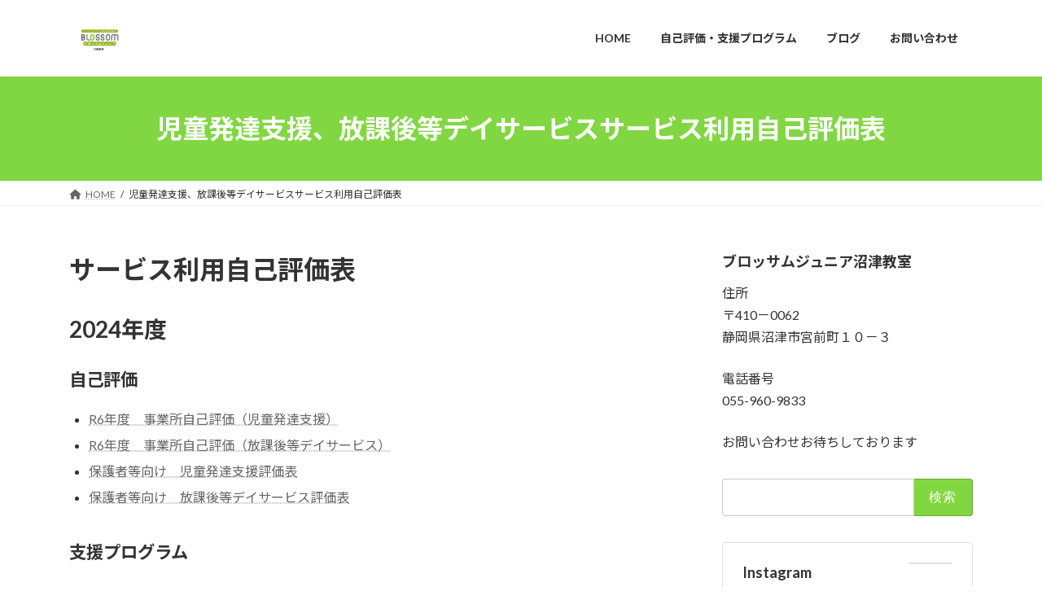

--- FILE ---
content_type: text/html; charset=UTF-8
request_url: https://blossom.numazu.hajimeta223.com/%E5%85%90%E7%AB%A5%E7%99%BA%E9%81%94%E6%94%AF%E6%8F%B4%E3%80%81%E6%94%BE%E8%AA%B2%E5%BE%8C%E7%AD%89%E3%83%87%E3%82%A4%E3%82%B5%E3%83%BC%E3%83%93%E3%82%B9%E8%87%AA%E5%B7%B1%E8%A9%95%E4%BE%A1%E8%A1%A8/
body_size: 13128
content:
<!DOCTYPE html>
<html lang="ja">
<head>
<meta charset="utf-8">
<meta http-equiv="X-UA-Compatible" content="IE=edge">
<meta name="viewport" content="width=device-width, initial-scale=1">

<title>児童発達支援、放課後等デイサービスサービス利用自己評価表 | ブロッサムジュニア沼津教室</title>
<meta name='robots' content='max-image-preview:large' />
<link rel="alternate" type="application/rss+xml" title="ブロッサムジュニア沼津教室 &raquo; フィード" href="https://blossom.numazu.hajimeta223.com/feed/" />
<link rel="alternate" type="application/rss+xml" title="ブロッサムジュニア沼津教室 &raquo; コメントフィード" href="https://blossom.numazu.hajimeta223.com/comments/feed/" />
<link rel="alternate" title="oEmbed (JSON)" type="application/json+oembed" href="https://blossom.numazu.hajimeta223.com/wp-json/oembed/1.0/embed?url=https%3A%2F%2Fblossom.numazu.hajimeta223.com%2F%25e5%2585%2590%25e7%25ab%25a5%25e7%2599%25ba%25e9%2581%2594%25e6%2594%25af%25e6%258f%25b4%25e3%2580%2581%25e6%2594%25be%25e8%25aa%25b2%25e5%25be%258c%25e7%25ad%2589%25e3%2583%2587%25e3%2582%25a4%25e3%2582%25b5%25e3%2583%25bc%25e3%2583%2593%25e3%2582%25b9%25e8%2587%25aa%25e5%25b7%25b1%25e8%25a9%2595%25e4%25be%25a1%25e8%25a1%25a8%2F" />
<link rel="alternate" title="oEmbed (XML)" type="text/xml+oembed" href="https://blossom.numazu.hajimeta223.com/wp-json/oembed/1.0/embed?url=https%3A%2F%2Fblossom.numazu.hajimeta223.com%2F%25e5%2585%2590%25e7%25ab%25a5%25e7%2599%25ba%25e9%2581%2594%25e6%2594%25af%25e6%258f%25b4%25e3%2580%2581%25e6%2594%25be%25e8%25aa%25b2%25e5%25be%258c%25e7%25ad%2589%25e3%2583%2587%25e3%2582%25a4%25e3%2582%25b5%25e3%2583%25bc%25e3%2583%2593%25e3%2582%25b9%25e8%2587%25aa%25e5%25b7%25b1%25e8%25a9%2595%25e4%25be%25a1%25e8%25a1%25a8%2F&#038;format=xml" />
<meta name="description" content="サービス利用自己評価表2024年度自己評価 R6年度　事業所自己評価（児童発達支援） R6年度　事業所自己評価（放課後等デイサービス） 保護者等向け　児童発達支援評価表 保護者等向け　放課後等デイサービス評価表支援プログラム 児童発達支援 放課後等デイサービス2023年度自己評価 2023年事業者向け　児童発達支援 2023年事業者向け　放課後等デイサービス 2023年保護者向け児童" /><style id='wp-img-auto-sizes-contain-inline-css' type='text/css'>
img:is([sizes=auto i],[sizes^="auto," i]){contain-intrinsic-size:3000px 1500px}
/*# sourceURL=wp-img-auto-sizes-contain-inline-css */
</style>
<link rel='stylesheet' id='vkExUnit_common_style-css' href='https://blossom.numazu.hajimeta223.com/wp-content/plugins/vk-all-in-one-expansion-unit/assets/css/vkExUnit_style.css?ver=9.113.0.1' type='text/css' media='all' />
<style id='vkExUnit_common_style-inline-css' type='text/css'>
:root {--ver_page_top_button_url:url(https://blossom.numazu.hajimeta223.com/wp-content/plugins/vk-all-in-one-expansion-unit/assets/images/to-top-btn-icon.svg);}@font-face {font-weight: normal;font-style: normal;font-family: "vk_sns";src: url("https://blossom.numazu.hajimeta223.com/wp-content/plugins/vk-all-in-one-expansion-unit/inc/sns/icons/fonts/vk_sns.eot?-bq20cj");src: url("https://blossom.numazu.hajimeta223.com/wp-content/plugins/vk-all-in-one-expansion-unit/inc/sns/icons/fonts/vk_sns.eot?#iefix-bq20cj") format("embedded-opentype"),url("https://blossom.numazu.hajimeta223.com/wp-content/plugins/vk-all-in-one-expansion-unit/inc/sns/icons/fonts/vk_sns.woff?-bq20cj") format("woff"),url("https://blossom.numazu.hajimeta223.com/wp-content/plugins/vk-all-in-one-expansion-unit/inc/sns/icons/fonts/vk_sns.ttf?-bq20cj") format("truetype"),url("https://blossom.numazu.hajimeta223.com/wp-content/plugins/vk-all-in-one-expansion-unit/inc/sns/icons/fonts/vk_sns.svg?-bq20cj#vk_sns") format("svg");}
.veu_promotion-alert__content--text {border: 1px solid rgba(0,0,0,0.125);padding: 0.5em 1em;border-radius: var(--vk-size-radius);margin-bottom: var(--vk-margin-block-bottom);font-size: 0.875rem;}/* Alert Content部分に段落タグを入れた場合に最後の段落の余白を0にする */.veu_promotion-alert__content--text p:last-of-type{margin-bottom:0;margin-top: 0;}
/*# sourceURL=vkExUnit_common_style-inline-css */
</style>
<style id='wp-emoji-styles-inline-css' type='text/css'>

	img.wp-smiley, img.emoji {
		display: inline !important;
		border: none !important;
		box-shadow: none !important;
		height: 1em !important;
		width: 1em !important;
		margin: 0 0.07em !important;
		vertical-align: -0.1em !important;
		background: none !important;
		padding: 0 !important;
	}
/*# sourceURL=wp-emoji-styles-inline-css */
</style>
<style id='wp-block-library-inline-css' type='text/css'>
:root{--wp-block-synced-color:#7a00df;--wp-block-synced-color--rgb:122,0,223;--wp-bound-block-color:var(--wp-block-synced-color);--wp-editor-canvas-background:#ddd;--wp-admin-theme-color:#007cba;--wp-admin-theme-color--rgb:0,124,186;--wp-admin-theme-color-darker-10:#006ba1;--wp-admin-theme-color-darker-10--rgb:0,107,160.5;--wp-admin-theme-color-darker-20:#005a87;--wp-admin-theme-color-darker-20--rgb:0,90,135;--wp-admin-border-width-focus:2px}@media (min-resolution:192dpi){:root{--wp-admin-border-width-focus:1.5px}}.wp-element-button{cursor:pointer}:root .has-very-light-gray-background-color{background-color:#eee}:root .has-very-dark-gray-background-color{background-color:#313131}:root .has-very-light-gray-color{color:#eee}:root .has-very-dark-gray-color{color:#313131}:root .has-vivid-green-cyan-to-vivid-cyan-blue-gradient-background{background:linear-gradient(135deg,#00d084,#0693e3)}:root .has-purple-crush-gradient-background{background:linear-gradient(135deg,#34e2e4,#4721fb 50%,#ab1dfe)}:root .has-hazy-dawn-gradient-background{background:linear-gradient(135deg,#faaca8,#dad0ec)}:root .has-subdued-olive-gradient-background{background:linear-gradient(135deg,#fafae1,#67a671)}:root .has-atomic-cream-gradient-background{background:linear-gradient(135deg,#fdd79a,#004a59)}:root .has-nightshade-gradient-background{background:linear-gradient(135deg,#330968,#31cdcf)}:root .has-midnight-gradient-background{background:linear-gradient(135deg,#020381,#2874fc)}:root{--wp--preset--font-size--normal:16px;--wp--preset--font-size--huge:42px}.has-regular-font-size{font-size:1em}.has-larger-font-size{font-size:2.625em}.has-normal-font-size{font-size:var(--wp--preset--font-size--normal)}.has-huge-font-size{font-size:var(--wp--preset--font-size--huge)}.has-text-align-center{text-align:center}.has-text-align-left{text-align:left}.has-text-align-right{text-align:right}.has-fit-text{white-space:nowrap!important}#end-resizable-editor-section{display:none}.aligncenter{clear:both}.items-justified-left{justify-content:flex-start}.items-justified-center{justify-content:center}.items-justified-right{justify-content:flex-end}.items-justified-space-between{justify-content:space-between}.screen-reader-text{border:0;clip-path:inset(50%);height:1px;margin:-1px;overflow:hidden;padding:0;position:absolute;width:1px;word-wrap:normal!important}.screen-reader-text:focus{background-color:#ddd;clip-path:none;color:#444;display:block;font-size:1em;height:auto;left:5px;line-height:normal;padding:15px 23px 14px;text-decoration:none;top:5px;width:auto;z-index:100000}html :where(.has-border-color){border-style:solid}html :where([style*=border-top-color]){border-top-style:solid}html :where([style*=border-right-color]){border-right-style:solid}html :where([style*=border-bottom-color]){border-bottom-style:solid}html :where([style*=border-left-color]){border-left-style:solid}html :where([style*=border-width]){border-style:solid}html :where([style*=border-top-width]){border-top-style:solid}html :where([style*=border-right-width]){border-right-style:solid}html :where([style*=border-bottom-width]){border-bottom-style:solid}html :where([style*=border-left-width]){border-left-style:solid}html :where(img[class*=wp-image-]){height:auto;max-width:100%}:where(figure){margin:0 0 1em}html :where(.is-position-sticky){--wp-admin--admin-bar--position-offset:var(--wp-admin--admin-bar--height,0px)}@media screen and (max-width:600px){html :where(.is-position-sticky){--wp-admin--admin-bar--position-offset:0px}}
.vk-cols--reverse{flex-direction:row-reverse}.vk-cols--hasbtn{margin-bottom:0}.vk-cols--hasbtn>.row>.vk_gridColumn_item,.vk-cols--hasbtn>.wp-block-column{position:relative;padding-bottom:3em}.vk-cols--hasbtn>.row>.vk_gridColumn_item>.wp-block-buttons,.vk-cols--hasbtn>.row>.vk_gridColumn_item>.vk_button,.vk-cols--hasbtn>.wp-block-column>.wp-block-buttons,.vk-cols--hasbtn>.wp-block-column>.vk_button{position:absolute;bottom:0;width:100%}.vk-cols--fit.wp-block-columns{gap:0}.vk-cols--fit.wp-block-columns,.vk-cols--fit.wp-block-columns:not(.is-not-stacked-on-mobile){margin-top:0;margin-bottom:0;justify-content:space-between}.vk-cols--fit.wp-block-columns>.wp-block-column *:last-child,.vk-cols--fit.wp-block-columns:not(.is-not-stacked-on-mobile)>.wp-block-column *:last-child{margin-bottom:0}.vk-cols--fit.wp-block-columns>.wp-block-column>.wp-block-cover,.vk-cols--fit.wp-block-columns:not(.is-not-stacked-on-mobile)>.wp-block-column>.wp-block-cover{margin-top:0}.vk-cols--fit.wp-block-columns.has-background,.vk-cols--fit.wp-block-columns:not(.is-not-stacked-on-mobile).has-background{padding:0}@media(max-width: 599px){.vk-cols--fit.wp-block-columns:not(.has-background)>.wp-block-column:not(.has-background),.vk-cols--fit.wp-block-columns:not(.is-not-stacked-on-mobile):not(.has-background)>.wp-block-column:not(.has-background){padding-left:0 !important;padding-right:0 !important}}@media(min-width: 782px){.vk-cols--fit.wp-block-columns .block-editor-block-list__block.wp-block-column:not(:first-child),.vk-cols--fit.wp-block-columns>.wp-block-column:not(:first-child),.vk-cols--fit.wp-block-columns:not(.is-not-stacked-on-mobile) .block-editor-block-list__block.wp-block-column:not(:first-child),.vk-cols--fit.wp-block-columns:not(.is-not-stacked-on-mobile)>.wp-block-column:not(:first-child){margin-left:0}}@media(min-width: 600px)and (max-width: 781px){.vk-cols--fit.wp-block-columns .wp-block-column:nth-child(2n),.vk-cols--fit.wp-block-columns:not(.is-not-stacked-on-mobile) .wp-block-column:nth-child(2n){margin-left:0}.vk-cols--fit.wp-block-columns .wp-block-column:not(:only-child),.vk-cols--fit.wp-block-columns:not(.is-not-stacked-on-mobile) .wp-block-column:not(:only-child){flex-basis:50% !important}}.vk-cols--fit--gap1.wp-block-columns{gap:1px}@media(min-width: 600px)and (max-width: 781px){.vk-cols--fit--gap1.wp-block-columns .wp-block-column:not(:only-child){flex-basis:calc(50% - 1px) !important}}.vk-cols--fit.vk-cols--grid>.block-editor-block-list__block,.vk-cols--fit.vk-cols--grid>.wp-block-column,.vk-cols--fit.vk-cols--grid:not(.is-not-stacked-on-mobile)>.block-editor-block-list__block,.vk-cols--fit.vk-cols--grid:not(.is-not-stacked-on-mobile)>.wp-block-column{flex-basis:50%;box-sizing:border-box}@media(max-width: 599px){.vk-cols--fit.vk-cols--grid.vk-cols--grid--alignfull>.wp-block-column:nth-child(2)>.wp-block-cover,.vk-cols--fit.vk-cols--grid.vk-cols--grid--alignfull>.wp-block-column:nth-child(2)>.vk_outer,.vk-cols--fit.vk-cols--grid:not(.is-not-stacked-on-mobile).vk-cols--grid--alignfull>.wp-block-column:nth-child(2)>.wp-block-cover,.vk-cols--fit.vk-cols--grid:not(.is-not-stacked-on-mobile).vk-cols--grid--alignfull>.wp-block-column:nth-child(2)>.vk_outer{width:100vw;margin-right:calc((100% - 100vw)/2);margin-left:calc((100% - 100vw)/2)}}@media(min-width: 600px){.vk-cols--fit.vk-cols--grid.vk-cols--grid--alignfull>.wp-block-column:nth-child(2)>.wp-block-cover,.vk-cols--fit.vk-cols--grid.vk-cols--grid--alignfull>.wp-block-column:nth-child(2)>.vk_outer,.vk-cols--fit.vk-cols--grid:not(.is-not-stacked-on-mobile).vk-cols--grid--alignfull>.wp-block-column:nth-child(2)>.wp-block-cover,.vk-cols--fit.vk-cols--grid:not(.is-not-stacked-on-mobile).vk-cols--grid--alignfull>.wp-block-column:nth-child(2)>.vk_outer{margin-right:calc(100% - 50vw);width:50vw}}@media(min-width: 600px){.vk-cols--fit.vk-cols--grid.vk-cols--grid--alignfull.vk-cols--reverse>.wp-block-column,.vk-cols--fit.vk-cols--grid:not(.is-not-stacked-on-mobile).vk-cols--grid--alignfull.vk-cols--reverse>.wp-block-column{margin-left:0;margin-right:0}.vk-cols--fit.vk-cols--grid.vk-cols--grid--alignfull.vk-cols--reverse>.wp-block-column:nth-child(2)>.wp-block-cover,.vk-cols--fit.vk-cols--grid.vk-cols--grid--alignfull.vk-cols--reverse>.wp-block-column:nth-child(2)>.vk_outer,.vk-cols--fit.vk-cols--grid:not(.is-not-stacked-on-mobile).vk-cols--grid--alignfull.vk-cols--reverse>.wp-block-column:nth-child(2)>.wp-block-cover,.vk-cols--fit.vk-cols--grid:not(.is-not-stacked-on-mobile).vk-cols--grid--alignfull.vk-cols--reverse>.wp-block-column:nth-child(2)>.vk_outer{margin-left:calc(100% - 50vw)}}.vk-cols--menu h2,.vk-cols--menu h3,.vk-cols--menu h4,.vk-cols--menu h5{margin-bottom:.2em;text-shadow:#000 0 0 10px}.vk-cols--menu h2:first-child,.vk-cols--menu h3:first-child,.vk-cols--menu h4:first-child,.vk-cols--menu h5:first-child{margin-top:0}.vk-cols--menu p{margin-bottom:1rem;text-shadow:#000 0 0 10px}.vk-cols--menu .wp-block-cover__inner-container:last-child{margin-bottom:0}.vk-cols--fitbnrs .wp-block-column .wp-block-cover:hover img{filter:unset}.vk-cols--fitbnrs .wp-block-column .wp-block-cover:hover{background-color:unset}.vk-cols--fitbnrs .wp-block-column .wp-block-cover:hover .wp-block-cover__image-background{filter:unset !important}.vk-cols--fitbnrs .wp-block-cover .wp-block-cover__inner-container{position:absolute;height:100%;width:100%}.vk-cols--fitbnrs .vk_button{height:100%;margin:0}.vk-cols--fitbnrs .vk_button .vk_button_btn,.vk-cols--fitbnrs .vk_button .btn{height:100%;width:100%;border:none;box-shadow:none;background-color:unset !important;transition:unset}.vk-cols--fitbnrs .vk_button .vk_button_btn:hover,.vk-cols--fitbnrs .vk_button .btn:hover{transition:unset}.vk-cols--fitbnrs .vk_button .vk_button_btn:after,.vk-cols--fitbnrs .vk_button .btn:after{border:none}.vk-cols--fitbnrs .vk_button .vk_button_link_txt{width:100%;position:absolute;top:50%;left:50%;transform:translateY(-50%) translateX(-50%);font-size:2rem;text-shadow:#000 0 0 10px}.vk-cols--fitbnrs .vk_button .vk_button_link_subCaption{width:100%;position:absolute;top:calc(50% + 2.2em);left:50%;transform:translateY(-50%) translateX(-50%);text-shadow:#000 0 0 10px}@media(min-width: 992px){.vk-cols--media.wp-block-columns{gap:3rem}}.vk-fit-map figure{margin-bottom:0}.vk-fit-map iframe{position:relative;margin-bottom:0;display:block;max-height:400px;width:100vw}.vk-fit-map:is(.alignfull,.alignwide) div{max-width:100%}.vk-table--th--width25 :where(tr>*:first-child){width:25%}.vk-table--th--width30 :where(tr>*:first-child){width:30%}.vk-table--th--width35 :where(tr>*:first-child){width:35%}.vk-table--th--width40 :where(tr>*:first-child){width:40%}.vk-table--th--bg-bright :where(tr>*:first-child){background-color:var(--wp--preset--color--bg-secondary, rgba(0, 0, 0, 0.05))}@media(max-width: 599px){.vk-table--mobile-block :is(th,td){width:100%;display:block}.vk-table--mobile-block.wp-block-table table :is(th,td){border-top:none}}.vk-table--width--th25 :where(tr>*:first-child){width:25%}.vk-table--width--th30 :where(tr>*:first-child){width:30%}.vk-table--width--th35 :where(tr>*:first-child){width:35%}.vk-table--width--th40 :where(tr>*:first-child){width:40%}.no-margin{margin:0}@media(max-width: 599px){.wp-block-image.vk-aligncenter--mobile>.alignright{float:none;margin-left:auto;margin-right:auto}.vk-no-padding-horizontal--mobile{padding-left:0 !important;padding-right:0 !important}}
/* VK Color Palettes */:root{ --wp--preset--color--vk-color-primary:#81d742}/* --vk-color-primary is deprecated. */:root{ --vk-color-primary: var(--wp--preset--color--vk-color-primary);}:root{ --wp--preset--color--vk-color-primary-dark:#67ac35}/* --vk-color-primary-dark is deprecated. */:root{ --vk-color-primary-dark: var(--wp--preset--color--vk-color-primary-dark);}:root{ --wp--preset--color--vk-color-primary-vivid:#8eed49}/* --vk-color-primary-vivid is deprecated. */:root{ --vk-color-primary-vivid: var(--wp--preset--color--vk-color-primary-vivid);}

/*# sourceURL=wp-block-library-inline-css */
</style><style id='wp-block-list-inline-css' type='text/css'>
ol,ul{box-sizing:border-box}:root :where(.wp-block-list.has-background){padding:1.25em 2.375em}
/*# sourceURL=https://blossom.numazu.hajimeta223.com/wp-includes/blocks/list/style.min.css */
</style>
<style id='wp-block-group-inline-css' type='text/css'>
.wp-block-group{box-sizing:border-box}:where(.wp-block-group.wp-block-group-is-layout-constrained){position:relative}
/*# sourceURL=https://blossom.numazu.hajimeta223.com/wp-includes/blocks/group/style.min.css */
</style>
<style id='global-styles-inline-css' type='text/css'>
:root{--wp--preset--aspect-ratio--square: 1;--wp--preset--aspect-ratio--4-3: 4/3;--wp--preset--aspect-ratio--3-4: 3/4;--wp--preset--aspect-ratio--3-2: 3/2;--wp--preset--aspect-ratio--2-3: 2/3;--wp--preset--aspect-ratio--16-9: 16/9;--wp--preset--aspect-ratio--9-16: 9/16;--wp--preset--color--black: #000000;--wp--preset--color--cyan-bluish-gray: #abb8c3;--wp--preset--color--white: #ffffff;--wp--preset--color--pale-pink: #f78da7;--wp--preset--color--vivid-red: #cf2e2e;--wp--preset--color--luminous-vivid-orange: #ff6900;--wp--preset--color--luminous-vivid-amber: #fcb900;--wp--preset--color--light-green-cyan: #7bdcb5;--wp--preset--color--vivid-green-cyan: #00d084;--wp--preset--color--pale-cyan-blue: #8ed1fc;--wp--preset--color--vivid-cyan-blue: #0693e3;--wp--preset--color--vivid-purple: #9b51e0;--wp--preset--color--vk-color-primary: #81d742;--wp--preset--color--vk-color-primary-dark: #67ac35;--wp--preset--color--vk-color-primary-vivid: #8eed49;--wp--preset--gradient--vivid-cyan-blue-to-vivid-purple: linear-gradient(135deg,rgba(6,147,227,1) 0%,rgb(155,81,224) 100%);--wp--preset--gradient--light-green-cyan-to-vivid-green-cyan: linear-gradient(135deg,rgb(122,220,180) 0%,rgb(0,208,130) 100%);--wp--preset--gradient--luminous-vivid-amber-to-luminous-vivid-orange: linear-gradient(135deg,rgba(252,185,0,1) 0%,rgba(255,105,0,1) 100%);--wp--preset--gradient--luminous-vivid-orange-to-vivid-red: linear-gradient(135deg,rgba(255,105,0,1) 0%,rgb(207,46,46) 100%);--wp--preset--gradient--very-light-gray-to-cyan-bluish-gray: linear-gradient(135deg,rgb(238,238,238) 0%,rgb(169,184,195) 100%);--wp--preset--gradient--cool-to-warm-spectrum: linear-gradient(135deg,rgb(74,234,220) 0%,rgb(151,120,209) 20%,rgb(207,42,186) 40%,rgb(238,44,130) 60%,rgb(251,105,98) 80%,rgb(254,248,76) 100%);--wp--preset--gradient--blush-light-purple: linear-gradient(135deg,rgb(255,206,236) 0%,rgb(152,150,240) 100%);--wp--preset--gradient--blush-bordeaux: linear-gradient(135deg,rgb(254,205,165) 0%,rgb(254,45,45) 50%,rgb(107,0,62) 100%);--wp--preset--gradient--luminous-dusk: linear-gradient(135deg,rgb(255,203,112) 0%,rgb(199,81,192) 50%,rgb(65,88,208) 100%);--wp--preset--gradient--pale-ocean: linear-gradient(135deg,rgb(255,245,203) 0%,rgb(182,227,212) 50%,rgb(51,167,181) 100%);--wp--preset--gradient--electric-grass: linear-gradient(135deg,rgb(202,248,128) 0%,rgb(113,206,126) 100%);--wp--preset--gradient--midnight: linear-gradient(135deg,rgb(2,3,129) 0%,rgb(40,116,252) 100%);--wp--preset--gradient--vivid-green-cyan-to-vivid-cyan-blue: linear-gradient(135deg,rgba(0,208,132,1) 0%,rgba(6,147,227,1) 100%);--wp--preset--font-size--small: 14px;--wp--preset--font-size--medium: 20px;--wp--preset--font-size--large: 24px;--wp--preset--font-size--x-large: 42px;--wp--preset--font-size--regular: 16px;--wp--preset--font-size--huge: 36px;--wp--preset--spacing--20: 0.44rem;--wp--preset--spacing--30: 0.67rem;--wp--preset--spacing--40: 1rem;--wp--preset--spacing--50: 1.5rem;--wp--preset--spacing--60: 2.25rem;--wp--preset--spacing--70: 3.38rem;--wp--preset--spacing--80: 5.06rem;--wp--preset--shadow--natural: 6px 6px 9px rgba(0, 0, 0, 0.2);--wp--preset--shadow--deep: 12px 12px 50px rgba(0, 0, 0, 0.4);--wp--preset--shadow--sharp: 6px 6px 0px rgba(0, 0, 0, 0.2);--wp--preset--shadow--outlined: 6px 6px 0px -3px rgb(255, 255, 255), 6px 6px rgb(0, 0, 0);--wp--preset--shadow--crisp: 6px 6px 0px rgb(0, 0, 0);}:where(.is-layout-flex){gap: 0.5em;}:where(.is-layout-grid){gap: 0.5em;}body .is-layout-flex{display: flex;}.is-layout-flex{flex-wrap: wrap;align-items: center;}.is-layout-flex > :is(*, div){margin: 0;}body .is-layout-grid{display: grid;}.is-layout-grid > :is(*, div){margin: 0;}:where(.wp-block-columns.is-layout-flex){gap: 2em;}:where(.wp-block-columns.is-layout-grid){gap: 2em;}:where(.wp-block-post-template.is-layout-flex){gap: 1.25em;}:where(.wp-block-post-template.is-layout-grid){gap: 1.25em;}.has-black-color{color: var(--wp--preset--color--black) !important;}.has-cyan-bluish-gray-color{color: var(--wp--preset--color--cyan-bluish-gray) !important;}.has-white-color{color: var(--wp--preset--color--white) !important;}.has-pale-pink-color{color: var(--wp--preset--color--pale-pink) !important;}.has-vivid-red-color{color: var(--wp--preset--color--vivid-red) !important;}.has-luminous-vivid-orange-color{color: var(--wp--preset--color--luminous-vivid-orange) !important;}.has-luminous-vivid-amber-color{color: var(--wp--preset--color--luminous-vivid-amber) !important;}.has-light-green-cyan-color{color: var(--wp--preset--color--light-green-cyan) !important;}.has-vivid-green-cyan-color{color: var(--wp--preset--color--vivid-green-cyan) !important;}.has-pale-cyan-blue-color{color: var(--wp--preset--color--pale-cyan-blue) !important;}.has-vivid-cyan-blue-color{color: var(--wp--preset--color--vivid-cyan-blue) !important;}.has-vivid-purple-color{color: var(--wp--preset--color--vivid-purple) !important;}.has-vk-color-primary-color{color: var(--wp--preset--color--vk-color-primary) !important;}.has-vk-color-primary-dark-color{color: var(--wp--preset--color--vk-color-primary-dark) !important;}.has-vk-color-primary-vivid-color{color: var(--wp--preset--color--vk-color-primary-vivid) !important;}.has-black-background-color{background-color: var(--wp--preset--color--black) !important;}.has-cyan-bluish-gray-background-color{background-color: var(--wp--preset--color--cyan-bluish-gray) !important;}.has-white-background-color{background-color: var(--wp--preset--color--white) !important;}.has-pale-pink-background-color{background-color: var(--wp--preset--color--pale-pink) !important;}.has-vivid-red-background-color{background-color: var(--wp--preset--color--vivid-red) !important;}.has-luminous-vivid-orange-background-color{background-color: var(--wp--preset--color--luminous-vivid-orange) !important;}.has-luminous-vivid-amber-background-color{background-color: var(--wp--preset--color--luminous-vivid-amber) !important;}.has-light-green-cyan-background-color{background-color: var(--wp--preset--color--light-green-cyan) !important;}.has-vivid-green-cyan-background-color{background-color: var(--wp--preset--color--vivid-green-cyan) !important;}.has-pale-cyan-blue-background-color{background-color: var(--wp--preset--color--pale-cyan-blue) !important;}.has-vivid-cyan-blue-background-color{background-color: var(--wp--preset--color--vivid-cyan-blue) !important;}.has-vivid-purple-background-color{background-color: var(--wp--preset--color--vivid-purple) !important;}.has-vk-color-primary-background-color{background-color: var(--wp--preset--color--vk-color-primary) !important;}.has-vk-color-primary-dark-background-color{background-color: var(--wp--preset--color--vk-color-primary-dark) !important;}.has-vk-color-primary-vivid-background-color{background-color: var(--wp--preset--color--vk-color-primary-vivid) !important;}.has-black-border-color{border-color: var(--wp--preset--color--black) !important;}.has-cyan-bluish-gray-border-color{border-color: var(--wp--preset--color--cyan-bluish-gray) !important;}.has-white-border-color{border-color: var(--wp--preset--color--white) !important;}.has-pale-pink-border-color{border-color: var(--wp--preset--color--pale-pink) !important;}.has-vivid-red-border-color{border-color: var(--wp--preset--color--vivid-red) !important;}.has-luminous-vivid-orange-border-color{border-color: var(--wp--preset--color--luminous-vivid-orange) !important;}.has-luminous-vivid-amber-border-color{border-color: var(--wp--preset--color--luminous-vivid-amber) !important;}.has-light-green-cyan-border-color{border-color: var(--wp--preset--color--light-green-cyan) !important;}.has-vivid-green-cyan-border-color{border-color: var(--wp--preset--color--vivid-green-cyan) !important;}.has-pale-cyan-blue-border-color{border-color: var(--wp--preset--color--pale-cyan-blue) !important;}.has-vivid-cyan-blue-border-color{border-color: var(--wp--preset--color--vivid-cyan-blue) !important;}.has-vivid-purple-border-color{border-color: var(--wp--preset--color--vivid-purple) !important;}.has-vk-color-primary-border-color{border-color: var(--wp--preset--color--vk-color-primary) !important;}.has-vk-color-primary-dark-border-color{border-color: var(--wp--preset--color--vk-color-primary-dark) !important;}.has-vk-color-primary-vivid-border-color{border-color: var(--wp--preset--color--vk-color-primary-vivid) !important;}.has-vivid-cyan-blue-to-vivid-purple-gradient-background{background: var(--wp--preset--gradient--vivid-cyan-blue-to-vivid-purple) !important;}.has-light-green-cyan-to-vivid-green-cyan-gradient-background{background: var(--wp--preset--gradient--light-green-cyan-to-vivid-green-cyan) !important;}.has-luminous-vivid-amber-to-luminous-vivid-orange-gradient-background{background: var(--wp--preset--gradient--luminous-vivid-amber-to-luminous-vivid-orange) !important;}.has-luminous-vivid-orange-to-vivid-red-gradient-background{background: var(--wp--preset--gradient--luminous-vivid-orange-to-vivid-red) !important;}.has-very-light-gray-to-cyan-bluish-gray-gradient-background{background: var(--wp--preset--gradient--very-light-gray-to-cyan-bluish-gray) !important;}.has-cool-to-warm-spectrum-gradient-background{background: var(--wp--preset--gradient--cool-to-warm-spectrum) !important;}.has-blush-light-purple-gradient-background{background: var(--wp--preset--gradient--blush-light-purple) !important;}.has-blush-bordeaux-gradient-background{background: var(--wp--preset--gradient--blush-bordeaux) !important;}.has-luminous-dusk-gradient-background{background: var(--wp--preset--gradient--luminous-dusk) !important;}.has-pale-ocean-gradient-background{background: var(--wp--preset--gradient--pale-ocean) !important;}.has-electric-grass-gradient-background{background: var(--wp--preset--gradient--electric-grass) !important;}.has-midnight-gradient-background{background: var(--wp--preset--gradient--midnight) !important;}.has-small-font-size{font-size: var(--wp--preset--font-size--small) !important;}.has-medium-font-size{font-size: var(--wp--preset--font-size--medium) !important;}.has-large-font-size{font-size: var(--wp--preset--font-size--large) !important;}.has-x-large-font-size{font-size: var(--wp--preset--font-size--x-large) !important;}
/*# sourceURL=global-styles-inline-css */
</style>

<style id='classic-theme-styles-inline-css' type='text/css'>
/*! This file is auto-generated */
.wp-block-button__link{color:#fff;background-color:#32373c;border-radius:9999px;box-shadow:none;text-decoration:none;padding:calc(.667em + 2px) calc(1.333em + 2px);font-size:1.125em}.wp-block-file__button{background:#32373c;color:#fff;text-decoration:none}
/*# sourceURL=/wp-includes/css/classic-themes.min.css */
</style>
<link rel='stylesheet' id='contact-form-7-css' href='https://blossom.numazu.hajimeta223.com/wp-content/plugins/contact-form-7/includes/css/styles.css?ver=6.1.4' type='text/css' media='all' />
<link rel='stylesheet' id='vk-swiper-style-css' href='https://blossom.numazu.hajimeta223.com/wp-content/plugins/vk-blocks/vendor/vektor-inc/vk-swiper/src/assets/css/swiper-bundle.min.css?ver=11.0.2' type='text/css' media='all' />
<link rel='stylesheet' id='lightning-common-style-css' href='https://blossom.numazu.hajimeta223.com/wp-content/themes/lightning/_g3/assets/css/style.css?ver=15.29.7' type='text/css' media='all' />
<style id='lightning-common-style-inline-css' type='text/css'>
/* Lightning */:root {--vk-color-primary:#81d742;--vk-color-primary-dark:#67ac35;--vk-color-primary-vivid:#8eed49;--g_nav_main_acc_icon_open_url:url(https://blossom.numazu.hajimeta223.com/wp-content/themes/lightning/_g3/inc/vk-mobile-nav/package/images/vk-menu-acc-icon-open-black.svg);--g_nav_main_acc_icon_close_url: url(https://blossom.numazu.hajimeta223.com/wp-content/themes/lightning/_g3/inc/vk-mobile-nav/package/images/vk-menu-close-black.svg);--g_nav_sub_acc_icon_open_url: url(https://blossom.numazu.hajimeta223.com/wp-content/themes/lightning/_g3/inc/vk-mobile-nav/package/images/vk-menu-acc-icon-open-white.svg);--g_nav_sub_acc_icon_close_url: url(https://blossom.numazu.hajimeta223.com/wp-content/themes/lightning/_g3/inc/vk-mobile-nav/package/images/vk-menu-close-white.svg);}
:root{--swiper-navigation-color: #fff;}
html{scroll-padding-top:var(--vk-size-admin-bar);}
/* vk-mobile-nav */:root {--vk-mobile-nav-menu-btn-bg-src: url("https://blossom.numazu.hajimeta223.com/wp-content/themes/lightning/_g3/inc/vk-mobile-nav/package/images/vk-menu-btn-black.svg");--vk-mobile-nav-menu-btn-close-bg-src: url("https://blossom.numazu.hajimeta223.com/wp-content/themes/lightning/_g3/inc/vk-mobile-nav/package/images/vk-menu-close-black.svg");--vk-menu-acc-icon-open-black-bg-src: url("https://blossom.numazu.hajimeta223.com/wp-content/themes/lightning/_g3/inc/vk-mobile-nav/package/images/vk-menu-acc-icon-open-black.svg");--vk-menu-acc-icon-open-white-bg-src: url("https://blossom.numazu.hajimeta223.com/wp-content/themes/lightning/_g3/inc/vk-mobile-nav/package/images/vk-menu-acc-icon-open-white.svg");--vk-menu-acc-icon-close-black-bg-src: url("https://blossom.numazu.hajimeta223.com/wp-content/themes/lightning/_g3/inc/vk-mobile-nav/package/images/vk-menu-close-black.svg");--vk-menu-acc-icon-close-white-bg-src: url("https://blossom.numazu.hajimeta223.com/wp-content/themes/lightning/_g3/inc/vk-mobile-nav/package/images/vk-menu-close-white.svg");}
/*# sourceURL=lightning-common-style-inline-css */
</style>
<link rel='stylesheet' id='lightning-design-style-css' href='https://blossom.numazu.hajimeta223.com/wp-content/themes/lightning/_g3/design-skin/origin3/css/style.css?ver=15.29.7' type='text/css' media='all' />
<style id='lightning-design-style-inline-css' type='text/css'>
.tagcloud a:before { font-family: "Font Awesome 5 Free";content: "\f02b";font-weight: bold; }
/*# sourceURL=lightning-design-style-inline-css */
</style>
<link rel='stylesheet' id='vk-blog-card-css' href='https://blossom.numazu.hajimeta223.com/wp-content/themes/lightning/_g3/inc/vk-wp-oembed-blog-card/package/css/blog-card.css?ver=6.9' type='text/css' media='all' />
<link rel='stylesheet' id='veu-cta-css' href='https://blossom.numazu.hajimeta223.com/wp-content/plugins/vk-all-in-one-expansion-unit/inc/call-to-action/package/assets/css/style.css?ver=9.113.0.1' type='text/css' media='all' />
<link rel='stylesheet' id='vk-blocks-build-css-css' href='https://blossom.numazu.hajimeta223.com/wp-content/plugins/vk-blocks/build/block-build.css?ver=1.115.2.1' type='text/css' media='all' />
<style id='vk-blocks-build-css-inline-css' type='text/css'>

	:root {
		--vk_image-mask-circle: url(https://blossom.numazu.hajimeta223.com/wp-content/plugins/vk-blocks/inc/vk-blocks/images/circle.svg);
		--vk_image-mask-wave01: url(https://blossom.numazu.hajimeta223.com/wp-content/plugins/vk-blocks/inc/vk-blocks/images/wave01.svg);
		--vk_image-mask-wave02: url(https://blossom.numazu.hajimeta223.com/wp-content/plugins/vk-blocks/inc/vk-blocks/images/wave02.svg);
		--vk_image-mask-wave03: url(https://blossom.numazu.hajimeta223.com/wp-content/plugins/vk-blocks/inc/vk-blocks/images/wave03.svg);
		--vk_image-mask-wave04: url(https://blossom.numazu.hajimeta223.com/wp-content/plugins/vk-blocks/inc/vk-blocks/images/wave04.svg);
	}
	

	:root {

		--vk-balloon-border-width:1px;

		--vk-balloon-speech-offset:-12px;
	}
	

	:root {
		--vk_flow-arrow: url(https://blossom.numazu.hajimeta223.com/wp-content/plugins/vk-blocks/inc/vk-blocks/images/arrow_bottom.svg);
	}
	
/*# sourceURL=vk-blocks-build-css-inline-css */
</style>
<link rel='stylesheet' id='lightning-theme-style-css' href='https://blossom.numazu.hajimeta223.com/wp-content/themes/lightning/style.css?ver=15.29.7' type='text/css' media='all' />
<link rel='stylesheet' id='vk-font-awesome-css' href='https://blossom.numazu.hajimeta223.com/wp-content/themes/lightning/vendor/vektor-inc/font-awesome-versions/src/versions/6/css/all.min.css?ver=6.4.2' type='text/css' media='all' />
<link rel="https://api.w.org/" href="https://blossom.numazu.hajimeta223.com/wp-json/" /><link rel="alternate" title="JSON" type="application/json" href="https://blossom.numazu.hajimeta223.com/wp-json/wp/v2/pages/1548" /><link rel="EditURI" type="application/rsd+xml" title="RSD" href="https://blossom.numazu.hajimeta223.com/xmlrpc.php?rsd" />
<meta name="generator" content="WordPress 6.9" />
<link rel="canonical" href="https://blossom.numazu.hajimeta223.com/%e5%85%90%e7%ab%a5%e7%99%ba%e9%81%94%e6%94%af%e6%8f%b4%e3%80%81%e6%94%be%e8%aa%b2%e5%be%8c%e7%ad%89%e3%83%87%e3%82%a4%e3%82%b5%e3%83%bc%e3%83%93%e3%82%b9%e8%87%aa%e5%b7%b1%e8%a9%95%e4%be%a1%e8%a1%a8/" />
<link rel='shortlink' href='https://blossom.numazu.hajimeta223.com/?p=1548' />
<style type="text/css" id="custom-background-css">
body.custom-background { background-color: #ffffff; }
</style>
	<!-- [ VK All in One Expansion Unit OGP ] -->
<meta property="og:site_name" content="ブロッサムジュニア沼津教室" />
<meta property="og:url" content="https://blossom.numazu.hajimeta223.com/%e5%85%90%e7%ab%a5%e7%99%ba%e9%81%94%e6%94%af%e6%8f%b4%e3%80%81%e6%94%be%e8%aa%b2%e5%be%8c%e7%ad%89%e3%83%87%e3%82%a4%e3%82%b5%e3%83%bc%e3%83%93%e3%82%b9%e8%87%aa%e5%b7%b1%e8%a9%95%e4%be%a1%e8%a1%a8/" />
<meta property="og:title" content="児童発達支援、放課後等デイサービスサービス利用自己評価表 | ブロッサムジュニア沼津教室" />
<meta property="og:description" content="サービス利用自己評価表2024年度自己評価 R6年度　事業所自己評価（児童発達支援） R6年度　事業所自己評価（放課後等デイサービス） 保護者等向け　児童発達支援評価表 保護者等向け　放課後等デイサービス評価表支援プログラム 児童発達支援 放課後等デイサービス2023年度自己評価 2023年事業者向け　児童発達支援 2023年事業者向け　放課後等デイサービス 2023年保護者向け児童" />
<meta property="og:type" content="article" />
<!-- [ / VK All in One Expansion Unit OGP ] -->
<!-- [ VK All in One Expansion Unit twitter card ] -->
<meta name="twitter:card" content="summary_large_image">
<meta name="twitter:description" content="サービス利用自己評価表2024年度自己評価 R6年度　事業所自己評価（児童発達支援） R6年度　事業所自己評価（放課後等デイサービス） 保護者等向け　児童発達支援評価表 保護者等向け　放課後等デイサービス評価表支援プログラム 児童発達支援 放課後等デイサービス2023年度自己評価 2023年事業者向け　児童発達支援 2023年事業者向け　放課後等デイサービス 2023年保護者向け児童">
<meta name="twitter:title" content="児童発達支援、放課後等デイサービスサービス利用自己評価表 | ブロッサムジュニア沼津教室">
<meta name="twitter:url" content="https://blossom.numazu.hajimeta223.com/%e5%85%90%e7%ab%a5%e7%99%ba%e9%81%94%e6%94%af%e6%8f%b4%e3%80%81%e6%94%be%e8%aa%b2%e5%be%8c%e7%ad%89%e3%83%87%e3%82%a4%e3%82%b5%e3%83%bc%e3%83%93%e3%82%b9%e8%87%aa%e5%b7%b1%e8%a9%95%e4%be%a1%e8%a1%a8/">
	<meta name="twitter:domain" content="blossom.numazu.hajimeta223.com">
	<!-- [ / VK All in One Expansion Unit twitter card ] -->
	<link rel="icon" href="https://blossom.numazu.hajimeta223.com/wp-content/uploads/2025/05/cropped-converted_v1-2abddf5e-f758-4e49-9a97-5d5801ab26cb-1-32x32.jpg" sizes="32x32" />
<link rel="icon" href="https://blossom.numazu.hajimeta223.com/wp-content/uploads/2025/05/cropped-converted_v1-2abddf5e-f758-4e49-9a97-5d5801ab26cb-1-192x192.jpg" sizes="192x192" />
<link rel="apple-touch-icon" href="https://blossom.numazu.hajimeta223.com/wp-content/uploads/2025/05/cropped-converted_v1-2abddf5e-f758-4e49-9a97-5d5801ab26cb-1-180x180.jpg" />
<meta name="msapplication-TileImage" content="https://blossom.numazu.hajimeta223.com/wp-content/uploads/2025/05/cropped-converted_v1-2abddf5e-f758-4e49-9a97-5d5801ab26cb-1-270x270.jpg" />
<link rel='stylesheet' id='add_google_fonts_Lato-css' href='//fonts.googleapis.com/css2?family=Lato%3Awght%40400%3B700&#038;display=swap&#038;subset=japanese&#038;ver=15.29.7' type='text/css' media='all' />
<link rel='stylesheet' id='add_google_fonts_noto_sans-css' href='//fonts.googleapis.com/css2?family=Noto+Sans+JP%3Awght%40400%3B700&#038;display=swap&#038;subset=japanese&#038;ver=15.29.7' type='text/css' media='all' />
</head>
<body class="wp-singular page-template-default page page-id-1548 custom-background wp-embed-responsive wp-theme-lightning vk-blocks sidebar-fix sidebar-fix-priority-top device-pc fa_v6_css post-name-%e5%85%90%e7%ab%a5%e7%99%ba%e9%81%94%e6%94%af%e6%8f%b4%e3%80%81%e6%94%be%e8%aa%b2%e5%be%8c%e7%ad%89%e3%83%87%e3%82%a4%e3%82%b5%e3%83%bc%e3%83%93%e3%82%b9%e8%87%aa%e5%b7%b1%e8%a9%95%e4%be%a1%e8%a1%a8 post-type-page">
<a class="skip-link screen-reader-text" href="#main">コンテンツへスキップ</a>
<a class="skip-link screen-reader-text" href="#vk-mobile-nav">ナビゲーションに移動</a>

<header id="site-header" class="site-header site-header--layout--nav-float">
		<div id="site-header-container" class="site-header-container container">

				<div class="site-header-logo">
		<a href="https://blossom.numazu.hajimeta223.com/">
			<span><img src="https://blossom.numazu.hajimeta223.com/wp-content/uploads/2025/05/converted_v1-2abddf5e-f758-4e49-9a97-5d5801ab26cb-1.jpg" alt="ブロッサムジュニア沼津教室" /></span>
		</a>
		</div>

		
		<nav id="global-nav" class="global-nav global-nav--layout--float-right"><ul id="menu-%e3%83%98%e3%83%83%e3%83%80%e3%83%bc%e3%83%8a%e3%83%93" class="menu vk-menu-acc global-nav-list nav"><li id="menu-item-1593" class="menu-item menu-item-type-post_type menu-item-object-page menu-item-home"><a href="https://blossom.numazu.hajimeta223.com/"><strong class="global-nav-name">HOME</strong></a></li>
<li id="menu-item-1592" class="menu-item menu-item-type-post_type menu-item-object-page current-menu-item page_item page-item-1548 current_page_item"><a href="https://blossom.numazu.hajimeta223.com/%e5%85%90%e7%ab%a5%e7%99%ba%e9%81%94%e6%94%af%e6%8f%b4%e3%80%81%e6%94%be%e8%aa%b2%e5%be%8c%e7%ad%89%e3%83%87%e3%82%a4%e3%82%b5%e3%83%bc%e3%83%93%e3%82%b9%e8%87%aa%e5%b7%b1%e8%a9%95%e4%be%a1%e8%a1%a8/"><strong class="global-nav-name">自己評価・支援プログラム</strong></a></li>
<li id="menu-item-38" class="menu-item menu-item-type-post_type menu-item-object-page"><a href="https://blossom.numazu.hajimeta223.com/contact/"><strong class="global-nav-name">ブログ</strong></a></li>
<li id="menu-item-1590" class="menu-item menu-item-type-custom menu-item-object-custom"><a href="https://lin.ee/BqlLpxn"><strong class="global-nav-name">お問い合わせ</strong></a></li>
</ul></nav>	</div>
	</header>



	<div class="page-header"><div class="page-header-inner container">
<h1 class="page-header-title">児童発達支援、放課後等デイサービスサービス利用自己評価表</h1></div></div><!-- [ /.page-header ] -->

	<!-- [ #breadcrumb ] --><div id="breadcrumb" class="breadcrumb"><div class="container"><ol class="breadcrumb-list" itemscope itemtype="https://schema.org/BreadcrumbList"><li class="breadcrumb-list__item breadcrumb-list__item--home" itemprop="itemListElement" itemscope itemtype="http://schema.org/ListItem"><a href="https://blossom.numazu.hajimeta223.com" itemprop="item"><i class="fas fa-fw fa-home"></i><span itemprop="name">HOME</span></a><meta itemprop="position" content="1" /></li><li class="breadcrumb-list__item" itemprop="itemListElement" itemscope itemtype="http://schema.org/ListItem"><span itemprop="name">児童発達支援、放課後等デイサービスサービス利用自己評価表</span><meta itemprop="position" content="2" /></li></ol></div></div><!-- [ /#breadcrumb ] -->


<div class="site-body">
		<div class="site-body-container container">

		<div class="main-section main-section--col--two" id="main" role="main">
			
			<div id="post-1548" class="entry entry-full post-1548 page type-page status-publish hentry">

	
	
	
	<div class="entry-body">
				<h1>サービス利用自己評価表</h1>
<h2>2024年度</h2>
<h4>自己評価</h4>
<ul>
<li><a href="https://blossom.numazu.hajimeta223.com/wp-content/uploads/2026/01/2025_児童発達支援_事業所における自己評価結果.pdf" target="_blank" rel="noopener">R6年度　事業所自己評価（児童発達支援）</a></li>
<li><a href="https://blossom.numazu.hajimeta223.com/wp-content/uploads/2026/01/2025_放課後等デイサービス_事業所における自己評価結果.pdf" target="_blank" rel="noopener">R6年度　事業所自己評価（放課後等デイサービス）</a></li>
<li><a href="https://blossom.numazu.hajimeta223.com/wp-content/uploads/2026/01/2025_児童発達支援_保護者からの事業所評価の集計結果.pdf" target="_blank" rel="noopener">保護者等向け　児童発達支援評価表</a></li>
<li><a href="https://blossom.numazu.hajimeta223.com/wp-content/uploads/2026/01/2025_放課後等デイサービス_保護者からの事業所評価の集計結果.pdf" target="_blank" rel="noopener">保護者等向け　放課後等デイサービス評価表</a></li>
</ul>
<h4>支援プログラム</h4>
<ul>
<li><a href="https://blossom.numazu.hajimeta223.com/wp-content/uploads/2026/01/2025_支援プログラム_沼津教室-児童発達支援.pdf" target="_blank" rel="noopener">児童発達支援</a></li>
<li><a href="https://blossom.numazu.hajimeta223.com/wp-content/uploads/2026/01/2025_支援プログラム_沼津教室-放課後等デイサービス.pdf" target="_blank" rel="noopener">放課後等デイサービス</a></li>
</ul>
<h2>2023年度</h2>
<h4>自己評価</h4>
<ul>
<li><a href="https://blossom.numazu.hajimeta223.com/wp-content/uploads/2023/12/2023年事業者向け　児童発達支援.pdf">2023年事業者向け　児童発達支援</a></li>
<li><a href="https://blossom.numazu.hajimeta223.com/wp-content/uploads/2023/12/2023年事業者向け　放課後等デイサービス.pdf">2023年事業者向け　放課後等デイサービス</a></li>
<li><a href="https://blossom.numazu.hajimeta223.com/wp-content/uploads/2023/12/2023年保護者向け児童発達支援評価表集計一覧表.pdf">2023年保護者向け児童発達支援評価表集計一覧表</a></li>
<li><a href="https://blossom.numazu.hajimeta223.com/wp-content/uploads/2023/12/2023年度保護者向け　放課後等デイサービス評価表集計一覧表-4.pdf">2023年度保護者向け　放課後等デイサービス評価表集計一覧表 (4)</a></li>
</ul>
			</div>

	
	
	
	
		
	
</div><!-- [ /#post-1548 ] -->

	
		
		
		
		
	

					</div><!-- [ /.main-section ] -->

		<div class="sub-section sub-section--col--two">
<aside class="widget widget_text" id="text-4"><h4 class="widget-title sub-section-title">ブロッサムジュニア沼津教室</h4>			<div class="textwidget"><p>住所<br />
〒410－0062<br />
静岡県沼津市宮前町１０－３</p>
<p>電話番号<br />
055-960-9833</p>
<p>お問い合わせお待ちしております</p>
</div>
		</aside><aside class="widget widget_search" id="search-3"><form role="search" method="get" id="searchform" class="searchform" action="https://blossom.numazu.hajimeta223.com/">
				<div>
					<label class="screen-reader-text" for="s">検索:</label>
					<input type="text" value="" name="s" id="s" />
					<input type="submit" id="searchsubmit" value="検索" />
				</div>
			</form></aside><aside class="widget widget_block" id="block-19">			<div class="blog-card">
				<div class="blog-card-body-outer">
					<div class="blog-card-body">
													<h5 class="blog-card-title">
								<a href="https://www.instagram.com/blossom.jr.numazu/">Instagram</a>
							</h5>
																		<div class="blog-card-site-title">
							<a href="http://www.instagram.com">
																	<img decoding="async" loading="lazy" src="https://static.cdninstagram.com/rsrc.php/v4/yI/r/VsNE-OHk_8a.png" width="16" height="16" alt="" >
																Instagram							</a>
						</div>
					</div>
				</div>
									<div class="blog-card-image-outer">
						<a href="https://www.instagram.com/blossom.jr.numazu/" class="blog-card-image-frame">
							<img decoding="async" class="blog-card-image-src" src="https://static.cdninstagram.com/rsrc.php/v4/yR/r/hexDR1NOpRC.png" alt="">
						</a>
					</div>
							</div>

			</aside> </div><!-- [ /.sub-section ] -->

	</div><!-- [ /.site-body-container ] -->

	
</div><!-- [ /.site-body ] -->

<div class="site-body-bottom">
	<div class="container">
		<aside class="widget widget_block" id="block-5">
<div class="wp-block-group"><div class="wp-block-group__inner-container is-layout-flow wp-block-group-is-layout-flow"></div></div>
</aside><aside class="widget widget_block" id="block-6">
<div class="wp-block-group"><div class="wp-block-group__inner-container is-layout-flow wp-block-group-is-layout-flow"></div></div>
</aside>	</div>
</div>

<footer class="site-footer">

			<nav class="footer-nav"><div class="container"><ul id="menu-%e3%83%95%e3%83%83%e3%82%bf%e3%83%bc%e3%83%8a%e3%83%93" class="menu footer-nav-list nav nav--line"><li id="menu-item-1556" class="menu-item menu-item-type-post_type menu-item-object-page menu-item-home menu-item-1556"><a href="https://blossom.numazu.hajimeta223.com/">HOME</a></li>
<li id="menu-item-1555" class="menu-item menu-item-type-post_type menu-item-object-page current-menu-item page_item page-item-1548 current_page_item menu-item-1555"><a href="https://blossom.numazu.hajimeta223.com/%e5%85%90%e7%ab%a5%e7%99%ba%e9%81%94%e6%94%af%e6%8f%b4%e3%80%81%e6%94%be%e8%aa%b2%e5%be%8c%e7%ad%89%e3%83%87%e3%82%a4%e3%82%b5%e3%83%bc%e3%83%93%e3%82%b9%e8%87%aa%e5%b7%b1%e8%a9%95%e4%be%a1%e8%a1%a8/" aria-current="page">自己評価・支援プログラム</a></li>
<li id="menu-item-1559" class="menu-item menu-item-type-post_type menu-item-object-page menu-item-1559"><a href="https://blossom.numazu.hajimeta223.com/contact/">ブログ</a></li>
<li id="menu-item-1594" class="menu-item menu-item-type-custom menu-item-object-custom menu-item-1594"><a href="https://lin.ee/BqlLpxn">お問い合わせ</a></li>
</ul></div></nav>		
				<div class="container site-footer-content">
					<div class="row">
				<div class="col-lg-4 col-md-6"><aside class="widget widget_block" id="block-25">
<ul class="wp-block-list"><li>住所　静岡県沼津市宮前町10－3</li><li>電話番号　055-960-9833</li></ul>
</aside></div><div class="col-lg-4 col-md-6"><aside class="widget widget_nav_menu" id="nav_menu-2"><h4 class="widget-title site-footer-title">メニュー</h4><div class="menu-%e3%83%98%e3%83%83%e3%83%80%e3%83%bc%e3%83%8a%e3%83%93-container"><ul id="menu-%e3%83%98%e3%83%83%e3%83%80%e3%83%bc%e3%83%8a%e3%83%93-1" class="menu"><li id="menu-item-1593" class="menu-item menu-item-type-post_type menu-item-object-page menu-item-home menu-item-1593"><a href="https://blossom.numazu.hajimeta223.com/">HOME</a></li>
<li id="menu-item-1592" class="menu-item menu-item-type-post_type menu-item-object-page current-menu-item page_item page-item-1548 current_page_item menu-item-1592"><a href="https://blossom.numazu.hajimeta223.com/%e5%85%90%e7%ab%a5%e7%99%ba%e9%81%94%e6%94%af%e6%8f%b4%e3%80%81%e6%94%be%e8%aa%b2%e5%be%8c%e7%ad%89%e3%83%87%e3%82%a4%e3%82%b5%e3%83%bc%e3%83%93%e3%82%b9%e8%87%aa%e5%b7%b1%e8%a9%95%e4%be%a1%e8%a1%a8/" aria-current="page">自己評価・支援プログラム</a></li>
<li id="menu-item-38" class="menu-item menu-item-type-post_type menu-item-object-page menu-item-38"><a href="https://blossom.numazu.hajimeta223.com/contact/">ブログ</a></li>
<li id="menu-item-1590" class="menu-item menu-item-type-custom menu-item-object-custom menu-item-1590"><a href="https://lin.ee/BqlLpxn">お問い合わせ</a></li>
</ul></div></aside></div><div class="col-lg-4 col-md-6"><aside class="widget widget_block" id="block-11"><script type="text/javascript" src="https://map.yahoo.co.jp/embedmap/V3/?lon=138.86863&lat=35.12138&zoom=15&cond=action:place;maptype:basic;ac:22203;az:MTE2LjEwYi4zYw&width=480&height=480"></script></aside></div>			</div>
				</div>
	
	
	<div class="container site-footer-copyright">
			<p>Copyright &copy; ブロッサムジュニア沼津教室 All Rights Reserved.</p><p>Powered by <a href="https://wordpress.org/">WordPress</a> with <a href="https://wordpress.org/themes/lightning/" target="_blank" title="Free WordPress Theme Lightning">Lightning Theme</a> &amp; <a href="https://wordpress.org/plugins/vk-all-in-one-expansion-unit/" target="_blank">VK All in One Expansion Unit</a></p>	</div>
</footer> 
<div id="vk-mobile-nav-menu-btn" class="vk-mobile-nav-menu-btn">MENU</div><div class="vk-mobile-nav vk-mobile-nav-drop-in" id="vk-mobile-nav"><aside class="widget vk-mobile-nav-widget widget_search" id="search-2"><form role="search" method="get" id="searchform" class="searchform" action="https://blossom.numazu.hajimeta223.com/">
				<div>
					<label class="screen-reader-text" for="s">検索:</label>
					<input type="text" value="" name="s" id="s" />
					<input type="submit" id="searchsubmit" value="検索" />
				</div>
			</form></aside><aside class="widget vk-mobile-nav-widget widget_block" id="block-21"><a href="https://lin.ee/c6Rg7U2"><img decoding="async" src="https://scdn.line-apps.com/n/line_add_friends/btn/ja.png" alt="友だち追加" height="36" border="0"></a></aside><nav class="vk-mobile-nav-menu-outer" role="navigation"><ul id="menu-%e3%83%98%e3%83%83%e3%83%80%e3%83%bc%e3%83%8a%e3%83%93-2" class="vk-menu-acc menu"><li class="menu-item menu-item-type-post_type menu-item-object-page menu-item-home menu-item-1593"><a href="https://blossom.numazu.hajimeta223.com/">HOME</a></li>
<li class="menu-item menu-item-type-post_type menu-item-object-page current-menu-item page_item page-item-1548 current_page_item menu-item-1592"><a href="https://blossom.numazu.hajimeta223.com/%e5%85%90%e7%ab%a5%e7%99%ba%e9%81%94%e6%94%af%e6%8f%b4%e3%80%81%e6%94%be%e8%aa%b2%e5%be%8c%e7%ad%89%e3%83%87%e3%82%a4%e3%82%b5%e3%83%bc%e3%83%93%e3%82%b9%e8%87%aa%e5%b7%b1%e8%a9%95%e4%be%a1%e8%a1%a8/" aria-current="page">自己評価・支援プログラム</a></li>
<li class="menu-item menu-item-type-post_type menu-item-object-page menu-item-38"><a href="https://blossom.numazu.hajimeta223.com/contact/">ブログ</a></li>
<li class="menu-item menu-item-type-custom menu-item-object-custom menu-item-1590"><a href="https://lin.ee/BqlLpxn">お問い合わせ</a></li>
</ul></nav></div>
<script type="speculationrules">
{"prefetch":[{"source":"document","where":{"and":[{"href_matches":"/*"},{"not":{"href_matches":["/wp-*.php","/wp-admin/*","/wp-content/uploads/*","/wp-content/*","/wp-content/plugins/*","/wp-content/themes/lightning/*","/wp-content/themes/lightning/_g3/*","/*\\?(.+)"]}},{"not":{"selector_matches":"a[rel~=\"nofollow\"]"}},{"not":{"selector_matches":".no-prefetch, .no-prefetch a"}}]},"eagerness":"conservative"}]}
</script>
<a href="#top" id="page_top" class="page_top_btn">PAGE TOP</a><script type="text/javascript" src="https://blossom.numazu.hajimeta223.com/wp-includes/js/dist/hooks.min.js?ver=dd5603f07f9220ed27f1" id="wp-hooks-js"></script>
<script type="text/javascript" src="https://blossom.numazu.hajimeta223.com/wp-includes/js/dist/i18n.min.js?ver=c26c3dc7bed366793375" id="wp-i18n-js"></script>
<script type="text/javascript" id="wp-i18n-js-after">
/* <![CDATA[ */
wp.i18n.setLocaleData( { 'text direction\u0004ltr': [ 'ltr' ] } );
//# sourceURL=wp-i18n-js-after
/* ]]> */
</script>
<script type="text/javascript" src="https://blossom.numazu.hajimeta223.com/wp-content/plugins/contact-form-7/includes/swv/js/index.js?ver=6.1.4" id="swv-js"></script>
<script type="text/javascript" id="contact-form-7-js-translations">
/* <![CDATA[ */
( function( domain, translations ) {
	var localeData = translations.locale_data[ domain ] || translations.locale_data.messages;
	localeData[""].domain = domain;
	wp.i18n.setLocaleData( localeData, domain );
} )( "contact-form-7", {"translation-revision-date":"2025-11-30 08:12:23+0000","generator":"GlotPress\/4.0.3","domain":"messages","locale_data":{"messages":{"":{"domain":"messages","plural-forms":"nplurals=1; plural=0;","lang":"ja_JP"},"This contact form is placed in the wrong place.":["\u3053\u306e\u30b3\u30f3\u30bf\u30af\u30c8\u30d5\u30a9\u30fc\u30e0\u306f\u9593\u9055\u3063\u305f\u4f4d\u7f6e\u306b\u7f6e\u304b\u308c\u3066\u3044\u307e\u3059\u3002"],"Error:":["\u30a8\u30e9\u30fc:"]}},"comment":{"reference":"includes\/js\/index.js"}} );
//# sourceURL=contact-form-7-js-translations
/* ]]> */
</script>
<script type="text/javascript" id="contact-form-7-js-before">
/* <![CDATA[ */
var wpcf7 = {
    "api": {
        "root": "https:\/\/blossom.numazu.hajimeta223.com\/wp-json\/",
        "namespace": "contact-form-7\/v1"
    }
};
//# sourceURL=contact-form-7-js-before
/* ]]> */
</script>
<script type="text/javascript" src="https://blossom.numazu.hajimeta223.com/wp-content/plugins/contact-form-7/includes/js/index.js?ver=6.1.4" id="contact-form-7-js"></script>
<script type="text/javascript" id="vkExUnit_master-js-js-extra">
/* <![CDATA[ */
var vkExOpt = {"ajax_url":"https://blossom.numazu.hajimeta223.com/wp-admin/admin-ajax.php","hatena_entry":"https://blossom.numazu.hajimeta223.com/wp-json/vk_ex_unit/v1/hatena_entry/","facebook_entry":"https://blossom.numazu.hajimeta223.com/wp-json/vk_ex_unit/v1/facebook_entry/","facebook_count_enable":"","entry_count":"1","entry_from_post":"","homeUrl":"https://blossom.numazu.hajimeta223.com/"};
//# sourceURL=vkExUnit_master-js-js-extra
/* ]]> */
</script>
<script type="text/javascript" src="https://blossom.numazu.hajimeta223.com/wp-content/plugins/vk-all-in-one-expansion-unit/assets/js/all.min.js?ver=9.113.0.1" id="vkExUnit_master-js-js"></script>
<script type="text/javascript" src="https://blossom.numazu.hajimeta223.com/wp-content/plugins/vk-blocks/vendor/vektor-inc/vk-swiper/src/assets/js/swiper-bundle.min.js?ver=11.0.2" id="vk-swiper-script-js"></script>
<script type="text/javascript" id="vk-swiper-script-js-after">
/* <![CDATA[ */
var lightning_swiper = new Swiper('.lightning_swiper', {"slidesPerView":1,"spaceBetween":0,"loop":true,"autoplay":{"delay":"4000"},"pagination":{"el":".swiper-pagination","clickable":true},"navigation":{"nextEl":".swiper-button-next","prevEl":".swiper-button-prev"},"effect":"slide"});
//# sourceURL=vk-swiper-script-js-after
/* ]]> */
</script>
<script type="text/javascript" src="https://blossom.numazu.hajimeta223.com/wp-content/plugins/vk-blocks/build/vk-slider.min.js?ver=1.115.2.1" id="vk-blocks-slider-js"></script>
<script type="text/javascript" id="lightning-js-js-extra">
/* <![CDATA[ */
var lightningOpt = {"header_scrool":"1","add_header_offset_margin":"1"};
//# sourceURL=lightning-js-js-extra
/* ]]> */
</script>
<script type="text/javascript" src="https://blossom.numazu.hajimeta223.com/wp-content/themes/lightning/_g3/assets/js/main.js?ver=15.29.7" id="lightning-js-js"></script>
<script type="text/javascript" src="https://blossom.numazu.hajimeta223.com/wp-includes/js/clipboard.min.js?ver=2.0.11" id="clipboard-js"></script>
<script type="text/javascript" src="https://blossom.numazu.hajimeta223.com/wp-content/plugins/vk-all-in-one-expansion-unit/inc/sns/assets/js/copy-button.js" id="copy-button-js"></script>
<script type="text/javascript" src="https://blossom.numazu.hajimeta223.com/wp-content/plugins/vk-all-in-one-expansion-unit/inc/smooth-scroll/js/smooth-scroll.min.js?ver=9.113.0.1" id="smooth-scroll-js-js"></script>
<script id="wp-emoji-settings" type="application/json">
{"baseUrl":"https://s.w.org/images/core/emoji/17.0.2/72x72/","ext":".png","svgUrl":"https://s.w.org/images/core/emoji/17.0.2/svg/","svgExt":".svg","source":{"concatemoji":"https://blossom.numazu.hajimeta223.com/wp-includes/js/wp-emoji-release.min.js?ver=6.9"}}
</script>
<script type="module">
/* <![CDATA[ */
/*! This file is auto-generated */
const a=JSON.parse(document.getElementById("wp-emoji-settings").textContent),o=(window._wpemojiSettings=a,"wpEmojiSettingsSupports"),s=["flag","emoji"];function i(e){try{var t={supportTests:e,timestamp:(new Date).valueOf()};sessionStorage.setItem(o,JSON.stringify(t))}catch(e){}}function c(e,t,n){e.clearRect(0,0,e.canvas.width,e.canvas.height),e.fillText(t,0,0);t=new Uint32Array(e.getImageData(0,0,e.canvas.width,e.canvas.height).data);e.clearRect(0,0,e.canvas.width,e.canvas.height),e.fillText(n,0,0);const a=new Uint32Array(e.getImageData(0,0,e.canvas.width,e.canvas.height).data);return t.every((e,t)=>e===a[t])}function p(e,t){e.clearRect(0,0,e.canvas.width,e.canvas.height),e.fillText(t,0,0);var n=e.getImageData(16,16,1,1);for(let e=0;e<n.data.length;e++)if(0!==n.data[e])return!1;return!0}function u(e,t,n,a){switch(t){case"flag":return n(e,"\ud83c\udff3\ufe0f\u200d\u26a7\ufe0f","\ud83c\udff3\ufe0f\u200b\u26a7\ufe0f")?!1:!n(e,"\ud83c\udde8\ud83c\uddf6","\ud83c\udde8\u200b\ud83c\uddf6")&&!n(e,"\ud83c\udff4\udb40\udc67\udb40\udc62\udb40\udc65\udb40\udc6e\udb40\udc67\udb40\udc7f","\ud83c\udff4\u200b\udb40\udc67\u200b\udb40\udc62\u200b\udb40\udc65\u200b\udb40\udc6e\u200b\udb40\udc67\u200b\udb40\udc7f");case"emoji":return!a(e,"\ud83e\u1fac8")}return!1}function f(e,t,n,a){let r;const o=(r="undefined"!=typeof WorkerGlobalScope&&self instanceof WorkerGlobalScope?new OffscreenCanvas(300,150):document.createElement("canvas")).getContext("2d",{willReadFrequently:!0}),s=(o.textBaseline="top",o.font="600 32px Arial",{});return e.forEach(e=>{s[e]=t(o,e,n,a)}),s}function r(e){var t=document.createElement("script");t.src=e,t.defer=!0,document.head.appendChild(t)}a.supports={everything:!0,everythingExceptFlag:!0},new Promise(t=>{let n=function(){try{var e=JSON.parse(sessionStorage.getItem(o));if("object"==typeof e&&"number"==typeof e.timestamp&&(new Date).valueOf()<e.timestamp+604800&&"object"==typeof e.supportTests)return e.supportTests}catch(e){}return null}();if(!n){if("undefined"!=typeof Worker&&"undefined"!=typeof OffscreenCanvas&&"undefined"!=typeof URL&&URL.createObjectURL&&"undefined"!=typeof Blob)try{var e="postMessage("+f.toString()+"("+[JSON.stringify(s),u.toString(),c.toString(),p.toString()].join(",")+"));",a=new Blob([e],{type:"text/javascript"});const r=new Worker(URL.createObjectURL(a),{name:"wpTestEmojiSupports"});return void(r.onmessage=e=>{i(n=e.data),r.terminate(),t(n)})}catch(e){}i(n=f(s,u,c,p))}t(n)}).then(e=>{for(const n in e)a.supports[n]=e[n],a.supports.everything=a.supports.everything&&a.supports[n],"flag"!==n&&(a.supports.everythingExceptFlag=a.supports.everythingExceptFlag&&a.supports[n]);var t;a.supports.everythingExceptFlag=a.supports.everythingExceptFlag&&!a.supports.flag,a.supports.everything||((t=a.source||{}).concatemoji?r(t.concatemoji):t.wpemoji&&t.twemoji&&(r(t.twemoji),r(t.wpemoji)))});
//# sourceURL=https://blossom.numazu.hajimeta223.com/wp-includes/js/wp-emoji-loader.min.js
/* ]]> */
</script>
</body>
</html>